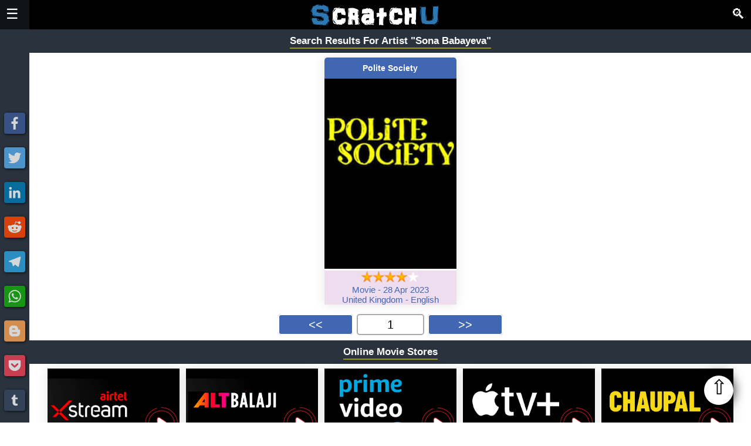

--- FILE ---
content_type: text/css
request_url: https://scratchu.com/common/css/scratchu.css?v=32
body_size: 2497
content:
:root {
  --header-bgcolor: #1b2530EE;
  --header-txtcolor: white;
}

body {
	font-family: verdana,sans-serif;
	font-size: 11px;
	margin: 0px;
}

.mainContent {
    transition: 0.5s;
    margin-left: 50px;
}

.boxHeader {
	background-color: var(--header-bgcolor);
	color: var(--header-txtcolor);

	font-size: 150%;
	font-weight: bolder;
	text-align: center;

	height: 30px;
	margin: 0px;
    padding-top: 10px;
}

.boxHeader b {
    border-bottom: 2px solid #9b9b07;
    padding-bottom: 3px;
}

.boxHeader a {
    float: right;
    font-weight: normal;
    margin-right: 20px;
}

.footer {
	background-color: var(--header-bgcolor);
	color: var(--header-txtcolor);
	height: 45px;
	margin: auto;
	position: relative;
	width: 100%;
}

.logo {
	height:40px;
	padding-top: 5px;
}

a {
	color: var(--header-txtcolor);
	text-decoration:none;
}

.newBox {
    text-align: center;
    margin: auto;
}

.actionButton {
	background-color: #FFF;
	border-radius: 5px;
	text-align:center;
	color: #4267b2;
	font-size: 15px;
	display: inline-block;
	margin: 8px 4px;
	width: 225px;
	max-width: 44%;
	vertical-align: top;
	padding: 0px;
	transition: 1s;
    box-shadow: 0 0 20px rgba(0, 0, 0, 0.1);
}

.actionButton a {
    font-size: 15px;
    color: #4267b2;
}

.actionButton img {
    width: 100%;
}

.actionButton:hover {
    box-shadow: 0 0 20px rgba(0, 0, 0, 0.8);
    transform: scale(1.03);
}

.titleTag {
    background: #4267b2;
    padding: 10px 5px;
    border-radius: 5px 5px 0px 0px;
    font-size: 14px;
    font-weight: bold;
    color: #FFF;
    display: block;
    overflow-x: hidden;
    white-space: nowrap;
    
}

.pagination {
    padding: 10px;
    margin: 5px;
    font-size: 20px;
}

.pagination a, .pagination .pagination-actif, .pagination .pagination-inactif, .pagination .inter {
    padding: 5px 50px;
}

.pagination a, .pagination a:visited, .pagination .pagination-inactif, .pagination .inter {
    background-color: #4267b2;
    background-position: -231px -1px;
    background-repeat: no-repeat;
    border: 2px solid #FFF;
    border-radius: 5px 5px 5px 5px;
    color: #FFF;
}

.pagination a:hover, .pagination span.pagination-actif {
    background-position: -231px -1px;
    border: 2px solid #AAA;
    border-radius: 5px 5px 5px 5px;
}

.pagination .pagination-inactif {
    color: #2E2E2E;
}

.field {
    padding: 5px;
    margin: 2px;
    font-weight: bold;
    width: 100%;
    color: #444;
}

.general_text {
	font-size: 120%;
	margin: 20px;
	display: block;
}

.other {
    vertical-align: bottom;
    display: table-cell;
    padding: 10px;
    width: 205px;
}

.language {
    height: 125px;
    font-size: 17px !important;
    background : #0b2d37;
    color: #FFF !important;
    text-shadow: 1px 1px 3px #000;
}

.country {
    height: 125px;
    font-size: 17px !important;
    background : #0b2d37;
    color: #FFF !important;
    text-shadow: 1px 1px 3px #000;
}

.year {
    font-size: 25px !important;
}

.Bengali {
    background: url('../images/language/bengali.jpg') center center !important;
}

.English {
    background: url('../images/language/english.jpg') center center !important;
}

.Gujarati {
    background: url('../images/language/gujarati.jpg') center center !important;
}

.Hindi {
    background: url('../images/language/hindi.jpg') center center !important;
}

.Kannada {
    background: url('../images/language/kannada.jpg') center center !important;
}

.Malayalam {
    background: url('../images/language/malayalam.jpg') center center !important;
}

.Marathi {
    background: url('../images/language/marathi.jpg') center center !important;
}

.Punjabi {
    background: url('../images/language/punjabi.jpg') center center !important;
}

.Tamil {
    background: url('../images/language/tamil.jpg') center center !important;
}

.Telugu {
    background: url('../images/language/telugu.jpg') center center !important;
}

.Australia {
    background: url('../images/country/Australia.jpg') no-repeat top center !important;
}

.Canada {
    background: url('../images/country/Canada.jpg') no-repeat top center !important;
}

.China {
    background: url('../images/country/China.jpg') no-repeat top center !important;
}

.France {
    background: url('../images/country/France.jpg') no-repeat top center !important;
}

.Germany {
    background: url('../images/country/Germany.jpg') no-repeat top center !important;
}

.Hong_Kong {
    background: url('../images/country/HongKong.jpg') no-repeat top center !important;
}

.India {
    background: url('../images/country/India.jpg') no-repeat top center !important;
}

.Italy {
    background: url('../images/country/Italy.jpg') no-repeat top center !important;
}

.Japan {
    background: url('../images/country/Japan.jpg') no-repeat center center !important;
}

.Pakistan {
    background: url('../images/country/Pakistan.jpg') no-repeat center center !important;
}

.UK {
    background: url('../images/country/UK.jpg') no-repeat top center !important;
}

.USA {
    background: url('../images/country/USA.jpg') no-repeat top center !important;
}

.coverPicContainer {
    width: 100%;
    height: 500px;
    margin-top: -50px;
    margin-bottom: -50px;
}

.coverPic {
    background-blend-mode: darken;
    background-color: rgba(0,0,0,0.2)!important;
    background-size: cover;
    background-position: 50% 10%;
    height: 100%;
}

.coverPicSd {
    background-size: cover;
    background-position: 50% 30%;
    height: 100%;
}

.coverPicShareBar {
    position: absolute;
    top: 50px;
}

.coverPicTitleBar {
    background: #00000099;
    height: 40px;
    color: #DDD;
    padding: 10px 0px 0px 285px;
}

.coverPicTitle{
    font-size: 25px;
    color: #FFF;
    font-weight: bold;
}

.coverPosterPicContainer {
    position: relative;
    width: 160px;
    top: 325px;
    left: 100px;
    border: 3px solid #FFF;
    border-radius: 5px;
    box-shadow: 0px 0px 40px #000;
}

.coverPosterPic {
    width: 100%;
}

.coverPicDetails {
    padding: 10px 150px 10px 285px;
    font-size: 15px;
    line-height: 1.5em;
}

.coverPicTextLinks {
    color: #2e39a9;
}

.coverPicTextLinks:hover {
    color: #2e39a999;
}

.coverWatchNow {
    background: #4267b2;
    padding: 5px;
    margin-top: -3px;
    cursor: pointer;
    border-radius: 0px 0px 5px 5px;
}

.coverWatchNow:hover {
    background: #2e39a9;
}

.coverWatchTrailer {
    background: #2d2b90;
    padding: 10px 0px;
    margin-top: -3px;
    cursor: pointer;
    border-radius: 0px 0px 5px 5px;
}

.coverWatchTrailer:hover {
    background: #2e39a9;
}

.coverWatchNowPlay {
    width: 100%;
}

.sliderBox {
	margin: 10px 0px;
    padding: 10px 0px;
    box-shadow: 0px 0px 20px -7px #00000099;
    border-radius: 15px;
    text-align: center;
    font-size: 15px;
}

.sliderTab {
	box-sizing: border-box;
	margin-bottom: 15px !important;
}

.sliderTab * {
	box-sizing: border-box;
}

.sliderTab input[type="checkbox"] {
	display: none;
}

.sliderTab label {
	position: relative;
	display: block;
	cursor: pointer;
	text-align: left;
	padding-left: 5%;
}

.sliderTab .sliderContent {
	overflow: hidden;
	transition: max-height 0.3s;
	max-height: 0;
}

.sliderTab .sliderContent p {
	padding: 10px;
}

.sliderTab input:checked~.sliderContent {
	max-height: 100vh;
}

.sliderTab label::after {
	display: block;
	content: "\25BC";
	position: absolute;
	right: 20px;
	top: 0px;
	transition: all 0.4s;
}

.sliderTab input:checked~label::after {
	transform: rotate(-180deg);
}

@media screen and (max-width: 800px) {
  .mainContent {margin-left: 0px;}

  .coverPicContainer {
    height: 250px;
    margin: 0px;
  }

  .coverPicTitleBar {
    background: #000000;
    padding-left: 0px;
    text-align: center;
  }

  .coverPicTitle {
    font-size: 20px;
  }

  .coverPosterPicContainer {
    padding: 0px;
    top: 65px;
    left: 5px;
    width: 80px;
  }
  
  .coverPicDetails {
    padding: 10px;
    font-size: 14px;
  }

  .coverWatchNow {
    padding: 5px 0px;
  }

  .aspect-video {
	padding-bottom:75%;
  }

  .boxHeader b {
    float: left;
    margin-left: 20px;
  }

  .pagination a, .pagination .pagination-actif, .pagination .pagination-inactif, .pagination .inter {
    padding: 5px 10px;
  }
  
  .stickyNav {
      display: none;
  }

}

.aspect-video {
	width: 100%;
	height: 0;
	padding-bottom: 50%;
	position: relative;
	z-index: 1;
}

.aspect-video iframe {
	width: 100%;
	height: 100%;
	position: absolute;
	left: 0;
	top: 0;
}

.close-video {
    z-index: 999999;
    position: relative;
    color: #FFF;
    font-size: 30px;
    font-weight: bold;
    left: 7px;
    top: 13px;
    padding: 7px 14px;
    background: var(--header-bgcolor);
    border-radius: 30px;
    box-shadow: 0px 0px 10px #FFF;
    cursor: pointer;
}

.close-video:hover {
    background: #FFF;
    box-shadow: 0px 0px 10px var(--header-bgcolor);
    color: var(--header-bgcolor);
}

.shareCount {
    line-height: 32px;
    height: 32px;
    width: 64px;
    font-size: 16px;
    border: 1px solid #EEE;
    border-radius: 5px;
    position: absolute;
    text-align: center;
    margin-left: 10px;
    background: #EEE;
    margin-top: 3px;
}

.shareCount:before {
    content: "";
    position: absolute;
    right: 100%;
    top: 10px;
    border-top: 5px solid transparent;
    border-right: 8px solid #EEE;
    border-bottom: 5px solid transparent;
}

.channelText {
    font-size: 20px;
    background: #EEE;
    padding: 10px 0px;
    margin-top: -4px;
}


/*Custom Scrollbar*/
::-webkit-scrollbar {
  width: 10px;
}
::-webkit-scrollbar-track {
  background: #28313B; 
}
::-webkit-scrollbar-thumb {
  background: #4267b2; 
  border-radius: 5px;
  border: 2px solid #28313B;
}
::-webkit-scrollbar-thumb:hover {
  background: #4267b2CC; 
}


/*Navigation CSS*/
.navBar {
    position: fixed;
	text-align: center;
	background-color: #00000099;
	color:white;
	width: 100%;
	height:50px;
	top: 0px;
	left:0px;
	z-index: 1;
}

.navBar:hover {
	background-color: #000000;
}

.blankBar {
	background-color: #000000;
	height:50px;
}

.searchnav {
    top: 0px;
    right: 0px;
}

.footernav {
    bottom: 0px;
    right: 0px;
}

.headernav {
    height: 100%;
    top: 0px;
    left: 0px;
}

.sidenav {
    width: 0px;
    position: fixed;
    z-index: 1;
    background-color: #28313B;
    overflow-x: hidden;
    transition: 0.5s;
    padding-top: 10px;
    max-width: 100%;
    z-index:2;
}

.sidenav a:hover {
    background: #4267b2;
    font-size: 20px;
}

.sidenav .closebtn {
    position: absolute;
    top: 0;
    right: 10px;
    font-size: 30px;
    transition: 0.5s;
    cursor: pointer;
    color: #FFF;
}

.sidenav .closebtn:hover {
    font-size: 36px;
    background: none;
}

.stickyNav {
    background: var(--header-bgcolor);
    height: 100%;
    width: 50px;
    position: fixed;
    font-size: 30px;
    text-align: center;
}

.stickyNav div {
    position: absolute;
    bottom: 0px;
}

.stickyNav span {
    margin-bottom: 20px !important;
}

@media screen and (max-height: 450px) {
  .sidenav {padding-top: 15px;}
  .sidenav a {font-size: 18px;}
}

.navItemGroup {
    margin: 20px;
    font-family: NotoSansSemiBold,sans-serif;
    font-size: 20px;
    color: #CCC;
}

.sidenav hr {
    border: 0px;
    height: 1px;
    background: #444;
    margin: 5px 20px;
}

.navItems {
    height: 0px;
    overflow: hidden;
    transition: 1s;
}

.navItem {
    padding: 5px 0px;
    margin: 5px 5px;
    text-decoration: none;
    font-family: NotoSansSemiBold,sans-serif;
    font-size: 18px;
    color: #FFF;
    display: block;
    transition: 1s;
    cursor: pointer;
    line-height: 40px;
    padding-left: 15px;
    border-radius: 25px;
}

.navItem > img {
    height: 25px;
}

.navExpandable {
    cursor: pointer;
}

.navExpander {
    float: right;
    font-size: 10px;
    color: #888;
    padding-top: 5px;
}

.navLang {
    background-color: #28313B !important;
    color: #FFF;
    background: url('/common/images/optimized/lang.png');
    background-repeat: no-repeat;
    text-align: left;
    width: 100%;
    height: 30px;
    border: none;
    outline: none;
    padding-left: 25px;
}

.left {
	float: left;
	margin-left: 10px;
}

.right {
	float: right;
	margin-right: 10px;
}

.center {
	text-align: center !important;
}

.shareIcon {
    padding: 3px;
    margin: 3px;
    cursor: pointer;
    border-radius: 4px;
    height: 30px;
    width: 30px;
    display: inline-block;
    box-shadow: 1px 1px 5px #000;
    transition: .5s;
    opacity: .8;
}

.shareIcon:hover {
    opacity: 1;
}
